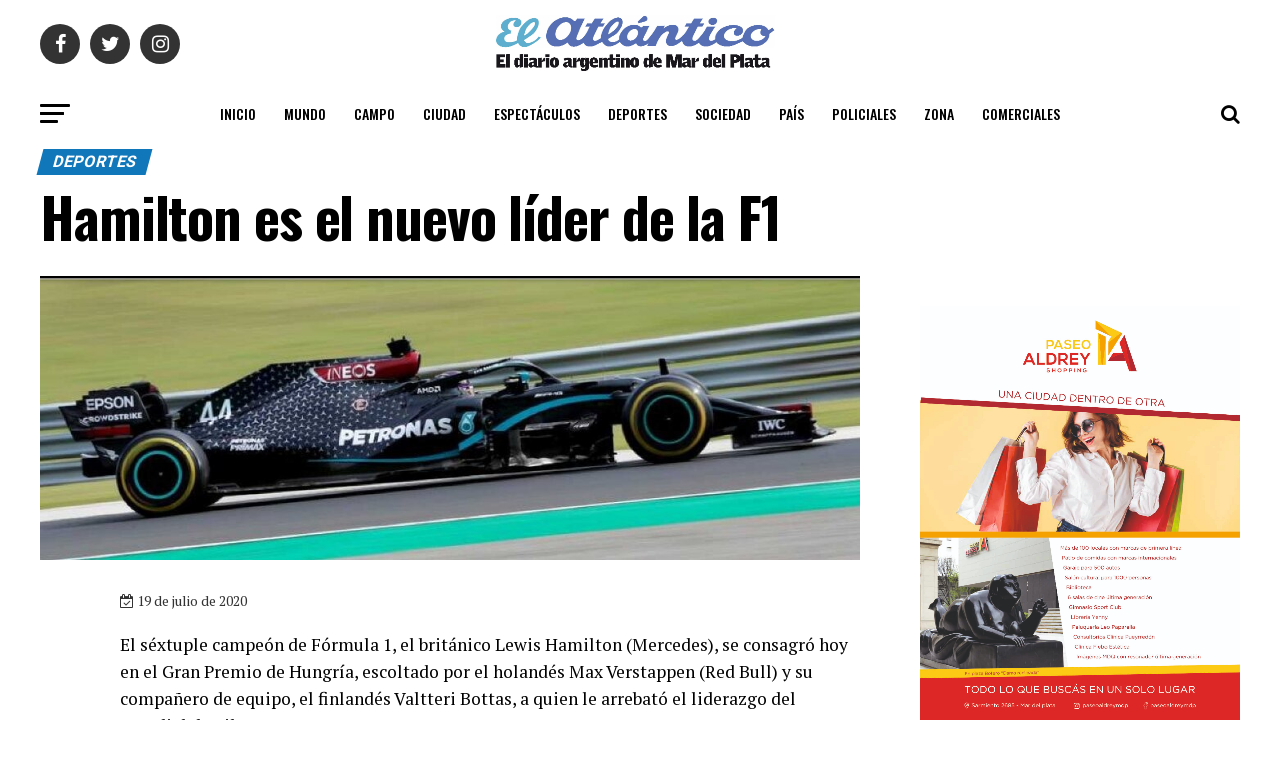

--- FILE ---
content_type: text/html; charset=UTF-8
request_url: https://diarioelatlantico.com.ar/2020/07/19/hamilton-es-el-nuevo-lider-de-la-f1/
body_size: 14211
content:
<!DOCTYPE html>
<html lang="es">
<head>
<meta charset="UTF-8" >
<meta name="viewport" id="viewport" content="width=device-width, initial-scale=1.0, maximum-scale=1.0, minimum-scale=1.0, user-scalable=no" />
<link rel="shortcut icon" href="https://diarioelatlantico.com.ar/wp-content/uploads/2020/06/favicon.jpeg" /><link rel="pingback" href="https://diarioelatlantico.com.ar/xmlrpc.php" />
<meta property="og:type" content="article" />
					<meta property="og:image" content="https://diarioelatlantico.com.ar/wp-content/uploads/2020/07/f1-1-1-1-1000x348.jpg" />
		<meta name="twitter:image" content="https://diarioelatlantico.com.ar/wp-content/uploads/2020/07/f1-1-1-1-1000x348.jpg" />
	<meta property="og:url" content="https://diarioelatlantico.com.ar/2020/07/19/hamilton-es-el-nuevo-lider-de-la-f1/" />
<meta property="og:title" content="Hamilton es el nuevo líder de la F1" />
<meta property="og:description" content="El séxtuple campeón de Fórmula 1, el británico Lewis Hamilton (Mercedes), se consagró hoy en el Gran Premio de Hungría, escoltado por el holandés Max Verstappen (Red Bull) y su compañero de equipo, el finlandés Valtteri Bottas, a quien le arrebató el liderazgo del Mundial de Pilotos. Hamilton, que el sábado había elevado a 90 [&hellip;]" />
<meta name="twitter:card" content="summary">
<meta name="twitter:url" content="https://diarioelatlantico.com.ar/2020/07/19/hamilton-es-el-nuevo-lider-de-la-f1/">
<meta name="twitter:title" content="Hamilton es el nuevo líder de la F1">
<meta name="twitter:description" content="El séxtuple campeón de Fórmula 1, el británico Lewis Hamilton (Mercedes), se consagró hoy en el Gran Premio de Hungría, escoltado por el holandés Max Verstappen (Red Bull) y su compañero de equipo, el finlandés Valtteri Bottas, a quien le arrebató el liderazgo del Mundial de Pilotos. Hamilton, que el sábado había elevado a 90 [&hellip;]">
<title>Hamilton es el nuevo líder de la F1 &#8211; El Atlántico</title>
<link rel='dns-prefetch' href='//fonts.googleapis.com' />
<link rel='dns-prefetch' href='//s.w.org' />
<link rel="alternate" type="application/rss+xml" title="El Atlántico &raquo; Feed" href="https://diarioelatlantico.com.ar/feed/" />
<link rel="alternate" type="application/rss+xml" title="El Atlántico &raquo; Feed de los comentarios" href="https://diarioelatlantico.com.ar/comments/feed/" />
<link rel="alternate" type="application/rss+xml" title="El Atlántico &raquo; Comentario Hamilton es el nuevo líder de la F1 del feed" href="https://diarioelatlantico.com.ar/2020/07/19/hamilton-es-el-nuevo-lider-de-la-f1/feed/" />
		<script type="text/javascript">
			window._wpemojiSettings = {"baseUrl":"https:\/\/s.w.org\/images\/core\/emoji\/13.0.0\/72x72\/","ext":".png","svgUrl":"https:\/\/s.w.org\/images\/core\/emoji\/13.0.0\/svg\/","svgExt":".svg","source":{"concatemoji":"https:\/\/diarioelatlantico.com.ar\/wp-includes\/js\/wp-emoji-release.min.js?ver=5.5.17"}};
			!function(e,a,t){var n,r,o,i=a.createElement("canvas"),p=i.getContext&&i.getContext("2d");function s(e,t){var a=String.fromCharCode;p.clearRect(0,0,i.width,i.height),p.fillText(a.apply(this,e),0,0);e=i.toDataURL();return p.clearRect(0,0,i.width,i.height),p.fillText(a.apply(this,t),0,0),e===i.toDataURL()}function c(e){var t=a.createElement("script");t.src=e,t.defer=t.type="text/javascript",a.getElementsByTagName("head")[0].appendChild(t)}for(o=Array("flag","emoji"),t.supports={everything:!0,everythingExceptFlag:!0},r=0;r<o.length;r++)t.supports[o[r]]=function(e){if(!p||!p.fillText)return!1;switch(p.textBaseline="top",p.font="600 32px Arial",e){case"flag":return s([127987,65039,8205,9895,65039],[127987,65039,8203,9895,65039])?!1:!s([55356,56826,55356,56819],[55356,56826,8203,55356,56819])&&!s([55356,57332,56128,56423,56128,56418,56128,56421,56128,56430,56128,56423,56128,56447],[55356,57332,8203,56128,56423,8203,56128,56418,8203,56128,56421,8203,56128,56430,8203,56128,56423,8203,56128,56447]);case"emoji":return!s([55357,56424,8205,55356,57212],[55357,56424,8203,55356,57212])}return!1}(o[r]),t.supports.everything=t.supports.everything&&t.supports[o[r]],"flag"!==o[r]&&(t.supports.everythingExceptFlag=t.supports.everythingExceptFlag&&t.supports[o[r]]);t.supports.everythingExceptFlag=t.supports.everythingExceptFlag&&!t.supports.flag,t.DOMReady=!1,t.readyCallback=function(){t.DOMReady=!0},t.supports.everything||(n=function(){t.readyCallback()},a.addEventListener?(a.addEventListener("DOMContentLoaded",n,!1),e.addEventListener("load",n,!1)):(e.attachEvent("onload",n),a.attachEvent("onreadystatechange",function(){"complete"===a.readyState&&t.readyCallback()})),(n=t.source||{}).concatemoji?c(n.concatemoji):n.wpemoji&&n.twemoji&&(c(n.twemoji),c(n.wpemoji)))}(window,document,window._wpemojiSettings);
		</script>
		<style type="text/css">
img.wp-smiley,
img.emoji {
	display: inline !important;
	border: none !important;
	box-shadow: none !important;
	height: 1em !important;
	width: 1em !important;
	margin: 0 .07em !important;
	vertical-align: -0.1em !important;
	background: none !important;
	padding: 0 !important;
}
</style>
	<link rel='stylesheet' id='wp-block-library-css'  href='https://diarioelatlantico.com.ar/wp-includes/css/dist/block-library/style.min.css?ver=5.5.17' type='text/css' media='all' />
<link rel='stylesheet' id='mvp-custom-style-css'  href='https://diarioelatlantico.com.ar/wp-content/themes/zox-news/style.css?ver=5.5.17' type='text/css' media='all' />
<style id='mvp-custom-style-inline-css' type='text/css'>


#mvp-wallpaper {
	background: url() no-repeat 50% 0;
	}

#mvp-foot-copy a {
	color: #00afef;
	}

#mvp-content-main p a,
.mvp-post-add-main p a {
	box-shadow: inset 0 -4px 0 #00afef;
	}

#mvp-content-main p a:hover,
.mvp-post-add-main p a:hover {
	background: #00afef;
	}

a,
a:visited,
.post-info-name a,
.woocommerce .woocommerce-breadcrumb a {
	color: #1077bb;
	}

#mvp-side-wrap a:hover {
	color: #1077bb;
	}

.mvp-fly-top:hover,
.mvp-vid-box-wrap,
ul.mvp-soc-mob-list li.mvp-soc-mob-com {
	background: #00afef;
	}

nav.mvp-fly-nav-menu ul li.menu-item-has-children:after,
.mvp-feat1-left-wrap span.mvp-cd-cat,
.mvp-widget-feat1-top-story span.mvp-cd-cat,
.mvp-widget-feat2-left-cont span.mvp-cd-cat,
.mvp-widget-dark-feat span.mvp-cd-cat,
.mvp-widget-dark-sub span.mvp-cd-cat,
.mvp-vid-wide-text span.mvp-cd-cat,
.mvp-feat2-top-text span.mvp-cd-cat,
.mvp-feat3-main-story span.mvp-cd-cat,
.mvp-feat3-sub-text span.mvp-cd-cat,
.mvp-feat4-main-text span.mvp-cd-cat,
.woocommerce-message:before,
.woocommerce-info:before,
.woocommerce-message:before {
	color: #00afef;
	}

#searchform input,
.mvp-authors-name {
	border-bottom: 1px solid #00afef;
	}

.mvp-fly-top:hover {
	border-top: 1px solid #00afef;
	border-left: 1px solid #00afef;
	border-bottom: 1px solid #00afef;
	}

.woocommerce .widget_price_filter .ui-slider .ui-slider-handle,
.woocommerce #respond input#submit.alt,
.woocommerce a.button.alt,
.woocommerce button.button.alt,
.woocommerce input.button.alt,
.woocommerce #respond input#submit.alt:hover,
.woocommerce a.button.alt:hover,
.woocommerce button.button.alt:hover,
.woocommerce input.button.alt:hover {
	background-color: #00afef;
	}

.woocommerce-error,
.woocommerce-info,
.woocommerce-message {
	border-top-color: #00afef;
	}

ul.mvp-feat1-list-buts li.active span.mvp-feat1-list-but,
span.mvp-widget-home-title,
span.mvp-post-cat,
span.mvp-feat1-pop-head {
	background: #1077bb;
	}

.woocommerce span.onsale {
	background-color: #1077bb;
	}

.mvp-widget-feat2-side-more-but,
.woocommerce .star-rating span:before,
span.mvp-prev-next-label,
.mvp-cat-date-wrap .sticky {
	color: #1077bb !important;
	}

#mvp-main-nav-top,
#mvp-fly-wrap,
.mvp-soc-mob-right,
#mvp-main-nav-small-cont {
	background: #ffffff;
	}

#mvp-main-nav-small .mvp-fly-but-wrap span,
#mvp-main-nav-small .mvp-search-but-wrap span,
.mvp-nav-top-left .mvp-fly-but-wrap span,
#mvp-fly-wrap .mvp-fly-but-wrap span {
	background: #555555;
	}

.mvp-nav-top-right .mvp-nav-search-but,
span.mvp-fly-soc-head,
.mvp-soc-mob-right i,
#mvp-main-nav-small span.mvp-nav-search-but,
#mvp-main-nav-small .mvp-nav-menu ul li a  {
	color: #555555;
	}

#mvp-main-nav-small .mvp-nav-menu ul li.menu-item-has-children a:after {
	border-color: #555555 transparent transparent transparent;
	}

#mvp-nav-top-wrap span.mvp-nav-search-but:hover,
#mvp-main-nav-small span.mvp-nav-search-but:hover {
	color: #00afef;
	}

#mvp-nav-top-wrap .mvp-fly-but-wrap:hover span,
#mvp-main-nav-small .mvp-fly-but-wrap:hover span,
span.mvp-woo-cart-num:hover {
	background: #00afef;
	}

#mvp-main-nav-bot-cont {
	background: #ffffff;
	}

#mvp-nav-bot-wrap .mvp-fly-but-wrap span,
#mvp-nav-bot-wrap .mvp-search-but-wrap span {
	background: #000000;
	}

#mvp-nav-bot-wrap span.mvp-nav-search-but,
#mvp-nav-bot-wrap .mvp-nav-menu ul li a {
	color: #000000;
	}

#mvp-nav-bot-wrap .mvp-nav-menu ul li.menu-item-has-children a:after {
	border-color: #000000 transparent transparent transparent;
	}

.mvp-nav-menu ul li:hover a {
	border-bottom: 5px solid #00afef;
	}

#mvp-nav-bot-wrap .mvp-fly-but-wrap:hover span {
	background: #00afef;
	}

#mvp-nav-bot-wrap span.mvp-nav-search-but:hover {
	color: #00afef;
	}

body,
.mvp-feat1-feat-text p,
.mvp-feat2-top-text p,
.mvp-feat3-main-text p,
.mvp-feat3-sub-text p,
#searchform input,
.mvp-author-info-text,
span.mvp-post-excerpt,
.mvp-nav-menu ul li ul.sub-menu li a,
nav.mvp-fly-nav-menu ul li a,
.mvp-ad-label,
span.mvp-feat-caption,
.mvp-post-tags a,
.mvp-post-tags a:visited,
span.mvp-author-box-name a,
#mvp-author-box-text p,
.mvp-post-gallery-text p,
ul.mvp-soc-mob-list li span,
#comments,
h3#reply-title,
h2.comments,
#mvp-foot-copy p,
span.mvp-fly-soc-head,
.mvp-post-tags-header,
span.mvp-prev-next-label,
span.mvp-post-add-link-but,
#mvp-comments-button a,
#mvp-comments-button span.mvp-comment-but-text,
.woocommerce ul.product_list_widget span.product-title,
.woocommerce ul.product_list_widget li a,
.woocommerce #reviews #comments ol.commentlist li .comment-text p.meta,
.woocommerce div.product p.price,
.woocommerce div.product p.price ins,
.woocommerce div.product p.price del,
.woocommerce ul.products li.product .price del,
.woocommerce ul.products li.product .price ins,
.woocommerce ul.products li.product .price,
.woocommerce #respond input#submit,
.woocommerce a.button,
.woocommerce button.button,
.woocommerce input.button,
.woocommerce .widget_price_filter .price_slider_amount .button,
.woocommerce span.onsale,
.woocommerce-review-link,
#woo-content p.woocommerce-result-count,
.woocommerce div.product .woocommerce-tabs ul.tabs li a,
a.mvp-inf-more-but,
span.mvp-cont-read-but,
span.mvp-cd-cat,
span.mvp-cd-date,
.mvp-feat4-main-text p,
span.mvp-woo-cart-num,
span.mvp-widget-home-title2,
.wp-caption,
#mvp-content-main p.wp-caption-text,
.gallery-caption,
.mvp-post-add-main p.wp-caption-text,
#bbpress-forums,
#bbpress-forums p,
.protected-post-form input,
#mvp-feat6-text p {
	font-family: 'Roboto', sans-serif;
	}

.mvp-blog-story-text p,
span.mvp-author-page-desc,
#mvp-404 p,
.mvp-widget-feat1-bot-text p,
.mvp-widget-feat2-left-text p,
.mvp-flex-story-text p,
.mvp-search-text p,
#mvp-content-main p,
.mvp-post-add-main p,
#mvp-content-main ul li,
#mvp-content-main ol li,
.rwp-summary,
.rwp-u-review__comment,
.mvp-feat5-mid-main-text p,
.mvp-feat5-small-main-text p {
	font-family: 'PT Serif', sans-serif;
	}

.mvp-nav-menu ul li a,
#mvp-foot-menu ul li a {
	font-family: 'Oswald', sans-serif;
	}


.mvp-feat1-sub-text h2,
.mvp-feat1-pop-text h2,
.mvp-feat1-list-text h2,
.mvp-widget-feat1-top-text h2,
.mvp-widget-feat1-bot-text h2,
.mvp-widget-dark-feat-text h2,
.mvp-widget-dark-sub-text h2,
.mvp-widget-feat2-left-text h2,
.mvp-widget-feat2-right-text h2,
.mvp-blog-story-text h2,
.mvp-flex-story-text h2,
.mvp-vid-wide-more-text p,
.mvp-prev-next-text p,
.mvp-related-text,
.mvp-post-more-text p,
h2.mvp-authors-latest a,
.mvp-feat2-bot-text h2,
.mvp-feat3-sub-text h2,
.mvp-feat3-main-text h2,
.mvp-feat4-main-text h2,
.mvp-feat5-text h2,
.mvp-feat5-mid-main-text h2,
.mvp-feat5-small-main-text h2,
.mvp-feat5-mid-sub-text h2,
#mvp-feat6-text h2,
.alp-related-posts-wrapper .alp-related-post .post-title {
	font-family: 'Oswald', sans-serif;
	}

.mvp-feat2-top-text h2,
.mvp-feat1-feat-text h2,
h1.mvp-post-title,
h1.mvp-post-title-wide,
.mvp-drop-nav-title h4,
#mvp-content-main blockquote p,
.mvp-post-add-main blockquote p,
#mvp-404 h1,
#woo-content h1.page-title,
.woocommerce div.product .product_title,
.woocommerce ul.products li.product h3,
.alp-related-posts .current .post-title {
	font-family: 'Oswald', sans-serif;
	}

span.mvp-feat1-pop-head,
.mvp-feat1-pop-text:before,
span.mvp-feat1-list-but,
span.mvp-widget-home-title,
.mvp-widget-feat2-side-more,
span.mvp-post-cat,
span.mvp-page-head,
h1.mvp-author-top-head,
.mvp-authors-name,
#mvp-content-main h1,
#mvp-content-main h2,
#mvp-content-main h3,
#mvp-content-main h4,
#mvp-content-main h5,
#mvp-content-main h6,
.woocommerce .related h2,
.woocommerce div.product .woocommerce-tabs .panel h2,
.woocommerce div.product .product_title,
.mvp-feat5-side-list .mvp-feat1-list-img:after {
	font-family: 'Roboto', sans-serif;
	}

	

	span.mvp-nav-soc-but,
	ul.mvp-fly-soc-list li a,
	span.mvp-woo-cart-num {
		background: rgba(0,0,0,.8);
		}
	span.mvp-woo-cart-icon {
		color: rgba(0,0,0,.8);
		}
	nav.mvp-fly-nav-menu ul li,
	nav.mvp-fly-nav-menu ul li ul.sub-menu {
		border-top: 1px solid rgba(0,0,0,.1);
		}
	nav.mvp-fly-nav-menu ul li a {
		color: #000;
		}
	.mvp-drop-nav-title h4 {
		color: #000;
		}
		

	.mvp-nav-links {
		display: none;
		}
		

	.alp-advert {
		display: none;
	}
	.alp-related-posts-wrapper .alp-related-posts .current {
		margin: 0 0 10px;
	}
		

 	.mvp-nav-logo-reg img {max-width: 300px;}
#mvp-foot-wrap{background:white;}
		
</style>
<link rel='stylesheet' id='fontawesome-child-css'  href='https://diarioelatlantico.com.ar/wp-content/themes/zox-news-child/font-awesome/css/font-awesome.css?ver=5.5.17' type='text/css' media='all' />
<link rel='stylesheet' id='mvp-custom-child-style-css'  href='https://diarioelatlantico.com.ar/wp-content/themes/zox-news-child/style.css?ver=1.0.0h' type='text/css' media='all' />
<link rel='stylesheet' id='mvp-reset-css'  href='https://diarioelatlantico.com.ar/wp-content/themes/zox-news/css/reset.css?ver=5.5.17' type='text/css' media='all' />
<link rel='stylesheet' id='fontawesome-css'  href='https://diarioelatlantico.com.ar/wp-content/themes/zox-news-child/font-awesome/css/font-awesome.css?ver=5.5.17' type='text/css' media='all' />
<link rel='stylesheet' id='mvp-fonts-css'  href='//fonts.googleapis.com/css?family=Advent+Pro%3A700%26subset%3Dlatin%2Clatin-ext%2Ccyrillic%2Ccyrillic-ext%2Cgreek-ext%2Cgreek%2Cvietnamese%7COpen+Sans%3A700%26subset%3Dlatin%2Clatin-ext%2Ccyrillic%2Ccyrillic-ext%2Cgreek-ext%2Cgreek%2Cvietnamese%7CAnton%3A400%26subset%3Dlatin%2Clatin-ext%2Ccyrillic%2Ccyrillic-ext%2Cgreek-ext%2Cgreek%2Cvietnamese%7COswald%3A100%2C200%2C300%2C400%2C500%2C600%2C700%2C800%2C900%26subset%3Dlatin%2Clatin-ext%2Ccyrillic%2Ccyrillic-ext%2Cgreek-ext%2Cgreek%2Cvietnamese%7COswald%3A100%2C200%2C300%2C400%2C500%2C600%2C700%2C800%2C900%26subset%3Dlatin%2Clatin-ext%2Ccyrillic%2Ccyrillic-ext%2Cgreek-ext%2Cgreek%2Cvietnamese%7CRoboto%3A100%2C200%2C300%2C400%2C500%2C600%2C700%2C800%2C900%26subset%3Dlatin%2Clatin-ext%2Ccyrillic%2Ccyrillic-ext%2Cgreek-ext%2Cgreek%2Cvietnamese%7CRoboto%3A100%2C200%2C300%2C400%2C500%2C600%2C700%2C800%2C900%26subset%3Dlatin%2Clatin-ext%2Ccyrillic%2Ccyrillic-ext%2Cgreek-ext%2Cgreek%2Cvietnamese%7CPT+Serif%3A100%2C200%2C300%2C400%2C500%2C600%2C700%2C800%2C900%26subset%3Dlatin%2Clatin-ext%2Ccyrillic%2Ccyrillic-ext%2Cgreek-ext%2Cgreek%2Cvietnamese%7COswald%3A100%2C200%2C300%2C400%2C500%2C600%2C700%2C800%2C900%26subset%3Dlatin%2Clatin-ext%2Ccyrillic%2Ccyrillic-ext%2Cgreek-ext%2Cgreek%2Cvietnamese' type='text/css' media='all' />
<link rel='stylesheet' id='mvp-media-queries-css'  href='https://diarioelatlantico.com.ar/wp-content/themes/zox-news/css/media-queries.css?ver=5.5.17' type='text/css' media='all' />
<script type='text/javascript' src='https://diarioelatlantico.com.ar/wp-includes/js/jquery/jquery.js?ver=1.12.4-wp' id='jquery-core-js'></script>
<link rel="https://api.w.org/" href="https://diarioelatlantico.com.ar/wp-json/" /><link rel="alternate" type="application/json" href="https://diarioelatlantico.com.ar/wp-json/wp/v2/posts/4223" /><link rel="EditURI" type="application/rsd+xml" title="RSD" href="https://diarioelatlantico.com.ar/xmlrpc.php?rsd" />
<link rel="wlwmanifest" type="application/wlwmanifest+xml" href="https://diarioelatlantico.com.ar/wp-includes/wlwmanifest.xml" /> 
<link rel='prev' title='Cocina solidaria itinerante' href='https://diarioelatlantico.com.ar/2020/07/19/cocina-itinerante-en-los-barrios/' />
<link rel='next' title='FUERTE CAÍDA DE GRANIZO' href='https://diarioelatlantico.com.ar/2020/07/19/fuerte-caida-de-granizo/' />
<meta name="generator" content="WordPress 5.5.17" />
<link rel="canonical" href="https://diarioelatlantico.com.ar/2020/07/19/hamilton-es-el-nuevo-lider-de-la-f1/" />
<link rel='shortlink' href='https://diarioelatlantico.com.ar/?p=4223' />
<link rel="alternate" type="application/json+oembed" href="https://diarioelatlantico.com.ar/wp-json/oembed/1.0/embed?url=https%3A%2F%2Fdiarioelatlantico.com.ar%2F2020%2F07%2F19%2Fhamilton-es-el-nuevo-lider-de-la-f1%2F" />
<link rel="alternate" type="text/xml+oembed" href="https://diarioelatlantico.com.ar/wp-json/oembed/1.0/embed?url=https%3A%2F%2Fdiarioelatlantico.com.ar%2F2020%2F07%2F19%2Fhamilton-es-el-nuevo-lider-de-la-f1%2F&#038;format=xml" />
<meta name="msapplication-TileImage" content="ZGV2X3VzZXI6NmElMyVKUUBmJksmSl52ODVhL3dwLWxvZ2luLnBocA==" />
<!-- Google tag (gtag.js) -->
<script async src="https://www.googletagmanager.com/gtag/js?id=G-Z5EH5X3DJK"></script>
<script>
  window.dataLayer = window.dataLayer || [];
  function gtag(){dataLayer.push(arguments);}
  gtag('js', new Date());

  gtag('config', 'G-Z5EH5X3DJK');
</script>
		<style type="text/css" id="wp-custom-css">
			.mvp-cd-date {
    display: none!important;
}
@media screen and (max-width: 768px) {
	.tapa_block {
			width: 100%!important;
			margin-bottom: 20px;
	}
}		</style>
		</head>
<body class="post-template-default single single-post postid-4223 single-format-standard">
	<div id="mvp-fly-wrap">
	<div id="mvp-fly-menu-top" class="left relative">
		<div class="mvp-fly-top-out left relative">
			<div class="mvp-fly-top-in">
				<div id="mvp-fly-logo" class="left relative">
											<a href="https://diarioelatlantico.com.ar/"><img src="https://diarioelatlantico.com.ar/wp-content/uploads/2020/06/diario-scaled.jpg" alt="El Atlántico" data-rjs="2" /></a>
									</div><!--mvp-fly-logo-->
			</div><!--mvp-fly-top-in-->
			<div class="mvp-fly-but-wrap mvp-fly-but-menu mvp-fly-but-click">
				<span></span>
				<span></span>
				<span></span>
				<span></span>
			</div><!--mvp-fly-but-wrap-->
		</div><!--mvp-fly-top-out-->
	</div><!--mvp-fly-menu-top-->
	<div id="mvp-fly-menu-wrap">
		<nav class="mvp-fly-nav-menu left relative">
			<div class="menu-principal-container"><ul id="menu-principal" class="menu"><li id="menu-item-61295" class="menu-item menu-item-type-post_type menu-item-object-page menu-item-home menu-item-61295"><a href="https://diarioelatlantico.com.ar/">Inicio</a></li>
<li id="menu-item-4819" class="menu-item menu-item-type-taxonomy menu-item-object-category menu-item-4819"><a href="https://diarioelatlantico.com.ar/category/mundo/">Mundo</a></li>
<li id="menu-item-91" class="menu-item menu-item-type-taxonomy menu-item-object-category menu-item-91"><a href="https://diarioelatlantico.com.ar/category/campo/">Campo</a></li>
<li id="menu-item-92" class="menu-item menu-item-type-taxonomy menu-item-object-category menu-item-92"><a href="https://diarioelatlantico.com.ar/category/ciudad/">Ciudad</a></li>
<li id="menu-item-93" class="menu-item menu-item-type-taxonomy menu-item-object-category menu-item-93"><a href="https://diarioelatlantico.com.ar/category/cultura/">Espectáculos</a></li>
<li id="menu-item-94" class="menu-item menu-item-type-taxonomy menu-item-object-category current-post-ancestor current-menu-parent current-post-parent menu-item-94"><a href="https://diarioelatlantico.com.ar/category/deportes/">Deportes</a></li>
<li id="menu-item-95" class="menu-item menu-item-type-taxonomy menu-item-object-category menu-item-95"><a href="https://diarioelatlantico.com.ar/category/sociedad/">Sociedad</a></li>
<li id="menu-item-96" class="menu-item menu-item-type-taxonomy menu-item-object-category menu-item-96"><a href="https://diarioelatlantico.com.ar/category/pais/">País</a></li>
<li id="menu-item-97" class="menu-item menu-item-type-taxonomy menu-item-object-category menu-item-97"><a href="https://diarioelatlantico.com.ar/category/policiales/">Policiales</a></li>
<li id="menu-item-98" class="menu-item menu-item-type-taxonomy menu-item-object-category menu-item-98"><a href="https://diarioelatlantico.com.ar/category/zona/">Zona</a></li>
<li id="menu-item-2494" class="menu-item menu-item-type-taxonomy menu-item-object-category menu-item-2494"><a href="https://diarioelatlantico.com.ar/category/comerciales/">Comerciales</a></li>
</ul></div>		</nav>
	</div><!--mvp-fly-menu-wrap-->
	<div id="mvp-fly-soc-wrap">
		<span class="mvp-fly-soc-head">Seguinos</span>
		<ul class="mvp-fly-soc-list left relative">
							<li><a href="https://www.facebook.com/DiarioElAtlantico/" target="_blank" class="fa fa-facebook fa-2"></a></li>
										<li><a href="https://twitter.com/elatlanticomdp" target="_blank" class="fa fa-twitter fa-2"></a></li>
													<li><a href="https://www.instagram.com/elatlanticomdp/" target="_blank" class="fa fa-instagram fa-2"></a></li>
																	</ul>
	</div><!--mvp-fly-soc-wrap-->
</div><!--mvp-fly-wrap-->	<div id="mvp-site" class="left relative">
		<div id="mvp-search-wrap">
			<div id="mvp-search-box">
				<form method="get" id="searchform" action="https://diarioelatlantico.com.ar/">
	<input type="text" name="s" id="s" value="Buscar" onfocus='if (this.value == "Buscar") { this.value = ""; }' onblur='if (this.value == "") { this.value = "Buscar"; }' />
	<input type="hidden" id="searchsubmit" value="Buscar" />
</form>			</div><!--mvp-search-box-->
			<div class="mvp-search-but-wrap mvp-search-click">
				<span></span>
				<span></span>
			</div><!--mvp-search-but-wrap-->
		</div><!--mvp-search-wrap-->
				<div id="mvp-site-wall" class="left relative">
						<div id="mvp-site-main" class="left relative">
			<header id="mvp-main-head-wrap" class="left relative">
									<nav id="mvp-main-nav-wrap" class="left relative">
						<div id="mvp-main-nav-top" class="left relative">
							<div class="mvp-main-box">
								<div id="mvp-nav-top-wrap" class="left relative">
									<div class="mvp-nav-top-right-out left relative">
										<div class="mvp-nav-top-right-in">
											<div class="mvp-nav-top-cont left relative">
												<div class="mvp-nav-top-left-out relative">
													<div class="mvp-nav-top-left">
														<div class="mvp-nav-soc-wrap">
																															<a href="https://www.facebook.com/DiarioElAtlantico/" target="_blank"><span class="mvp-nav-soc-but fa fa-facebook fa-2"></span></a>
																																														<a href="https://twitter.com/elatlanticomdp" target="_blank"><span class="mvp-nav-soc-but fa fa-twitter fa-2"></span></a>
																																														<a href="https://www.instagram.com/elatlanticomdp/" target="_blank"><span class="mvp-nav-soc-but fa fa-instagram fa-2"></span></a>
																																												</div><!--mvp-nav-soc-wrap-->
														<div class="mvp-fly-but-wrap mvp-fly-but-click left relative">
															<span></span>
															<span></span>
															<span></span>
															<span></span>
														</div><!--mvp-fly-but-wrap-->
													</div><!--mvp-nav-top-left-->
													<div class="mvp-nav-top-left-in">
														<div class="mvp-nav-top-mid left relative" itemscope itemtype="http://schema.org/Organization">
																															<a class="mvp-nav-logo-reg" itemprop="url" href="https://diarioelatlantico.com.ar/"><img itemprop="logo" src="https://diarioelatlantico.com.ar/wp-content/uploads/2020/06/diario-scaled.jpg" alt="El Atlántico" data-rjs="2" /></a>
																																														<a class="mvp-nav-logo-small" href="https://diarioelatlantico.com.ar/"><img src="https://diarioelatlantico.com.ar/wp-content/uploads/2020/06/diario-scaled.jpg" alt="El Atlántico" data-rjs="2" /></a>
																																														<h2 class="mvp-logo-title">El Atlántico</h2>
																																														<div class="mvp-drop-nav-title left">
																	<h4>Hamilton es el nuevo líder de la F1</h4>
																</div><!--mvp-drop-nav-title-->
																													</div><!--mvp-nav-top-mid-->
													</div><!--mvp-nav-top-left-in-->
												</div><!--mvp-nav-top-left-out-->
											</div><!--mvp-nav-top-cont-->
										</div><!--mvp-nav-top-right-in-->
										<div class="mvp-nav-top-right">
																						<span class="mvp-nav-search-but fa fa-search fa-2 mvp-search-click"></span>
										</div><!--mvp-nav-top-right-->
									</div><!--mvp-nav-top-right-out-->
								</div><!--mvp-nav-top-wrap-->
							</div><!--mvp-main-box-->
						</div><!--mvp-main-nav-top-->
						<div id="mvp-main-nav-bot" class="left relative">
							<div id="mvp-main-nav-bot-cont" class="left">
								<div class="mvp-main-box">
									<div id="mvp-nav-bot-wrap" class="left">
										<div class="mvp-nav-bot-right-out left">
											<div class="mvp-nav-bot-right-in">
												<div class="mvp-nav-bot-cont left">
													<div class="mvp-nav-bot-left-out">
														<div class="mvp-nav-bot-left left relative">
															<div class="mvp-fly-but-wrap mvp-fly-but-click left relative">
																<span></span>
																<span></span>
																<span></span>
																<span></span>
															</div><!--mvp-fly-but-wrap-->
														</div><!--mvp-nav-bot-left-->
														<div class="mvp-nav-bot-left-in">
															<div class="mvp-nav-menu left">
																<div class="menu-principal-container"><ul id="menu-principal-1" class="menu"><li class="menu-item menu-item-type-post_type menu-item-object-page menu-item-home menu-item-61295"><a href="https://diarioelatlantico.com.ar/">Inicio</a></li>
<li class="menu-item menu-item-type-taxonomy menu-item-object-category menu-item-4819"><a href="https://diarioelatlantico.com.ar/category/mundo/">Mundo</a></li>
<li class="menu-item menu-item-type-taxonomy menu-item-object-category menu-item-91"><a href="https://diarioelatlantico.com.ar/category/campo/">Campo</a></li>
<li class="menu-item menu-item-type-taxonomy menu-item-object-category menu-item-92"><a href="https://diarioelatlantico.com.ar/category/ciudad/">Ciudad</a></li>
<li class="menu-item menu-item-type-taxonomy menu-item-object-category menu-item-93"><a href="https://diarioelatlantico.com.ar/category/cultura/">Espectáculos</a></li>
<li class="menu-item menu-item-type-taxonomy menu-item-object-category current-post-ancestor current-menu-parent current-post-parent menu-item-94"><a href="https://diarioelatlantico.com.ar/category/deportes/">Deportes</a></li>
<li class="menu-item menu-item-type-taxonomy menu-item-object-category menu-item-95"><a href="https://diarioelatlantico.com.ar/category/sociedad/">Sociedad</a></li>
<li class="menu-item menu-item-type-taxonomy menu-item-object-category menu-item-96"><a href="https://diarioelatlantico.com.ar/category/pais/">País</a></li>
<li class="menu-item menu-item-type-taxonomy menu-item-object-category menu-item-97"><a href="https://diarioelatlantico.com.ar/category/policiales/">Policiales</a></li>
<li class="menu-item menu-item-type-taxonomy menu-item-object-category menu-item-98"><a href="https://diarioelatlantico.com.ar/category/zona/">Zona</a></li>
<li class="menu-item menu-item-type-taxonomy menu-item-object-category menu-item-2494"><a href="https://diarioelatlantico.com.ar/category/comerciales/">Comerciales</a></li>
</ul></div>															</div><!--mvp-nav-menu-->
														</div><!--mvp-nav-bot-left-in-->
													</div><!--mvp-nav-bot-left-out-->
												</div><!--mvp-nav-bot-cont-->
											</div><!--mvp-nav-bot-right-in-->
											<div class="mvp-nav-bot-right left relative">
												<span class="mvp-nav-search-but fa fa-search fa-2 mvp-search-click"></span>
											</div><!--mvp-nav-bot-right-->
										</div><!--mvp-nav-bot-right-out-->
									</div><!--mvp-nav-bot-wrap-->
								</div><!--mvp-main-nav-bot-cont-->
							</div><!--mvp-main-box-->
						</div><!--mvp-main-nav-bot-->
					</nav><!--mvp-main-nav-wrap-->
							</header><!--mvp-main-head-wrap-->
			<div id="mvp-main-body-wrap" class="left relative">	<article id="mvp-article-wrap" itemscope itemtype="http://schema.org/NewsArticle">
			<meta itemscope itemprop="mainEntityOfPage"  itemType="https://schema.org/WebPage" itemid="https://diarioelatlantico.com.ar/2020/07/19/hamilton-es-el-nuevo-lider-de-la-f1/"/>
						<div id="mvp-article-cont" class="left relative">
			<div class="mvp-main-box">
				<div id="mvp-post-main" class="left relative">
										<header id="mvp-post-head" class="left relative">
						<h3 class="mvp-post-cat left relative"><a class="mvp-post-cat-link" href="https://diarioelatlantico.com.ar/category/deportes/"><span class="mvp-post-cat left">Deportes</span></a></h3>
						<h1 class="mvp-post-title left entry-title" itemprop="headline">Hamilton es el nuevo líder de la F1</h1>
																	</header>
										<div class="mvp-post-main-out left relative">
						<div class="mvp-post-main-in">
							<div id="mvp-post-content" class="left relative">
																																																														<div id="mvp-post-feat-img" class="left relative mvp-post-feat-img-wide2" itemprop="image" itemscope itemtype="https://schema.org/ImageObject">
												<img width="1004" height="348" src="https://diarioelatlantico.com.ar/wp-content/uploads/2020/07/f1-1-1-1.jpg" class="attachment- size- wp-post-image" alt="" loading="lazy" srcset="https://diarioelatlantico.com.ar/wp-content/uploads/2020/07/f1-1-1-1.jpg 1004w, https://diarioelatlantico.com.ar/wp-content/uploads/2020/07/f1-1-1-1-300x104.jpg 300w, https://diarioelatlantico.com.ar/wp-content/uploads/2020/07/f1-1-1-1-768x266.jpg 768w, https://diarioelatlantico.com.ar/wp-content/uploads/2020/07/f1-1-1-1-1000x348.jpg 1000w" sizes="(max-width: 1004px) 100vw, 1004px" />																								<meta itemprop="url" content="https://diarioelatlantico.com.ar/wp-content/uploads/2020/07/f1-1-1-1-1000x348.jpg">
												<meta itemprop="width" content="1000">
												<meta itemprop="height" content="348">
											</div><!--mvp-post-feat-img-->
																																																														<div id="mvp-content-wrap" class="left relative">
									<div class="mvp-post-soc-out right relative">
																																									<div class="mvp-post-soc-in">
											<div id="mvp-content-body" class="left relative">
												<div id="mvp-content-body-top" class="left relative">
																																							<div id="mvp-content-main" class="left relative">
														<p id="nota-date" style="color: #333;font-size: 14px;"><span class="fa fa-calendar-check-o fa-2"></span> 19 de julio de 2020</p>
														
<p>El séxtuple campeón de Fórmula 1, el británico Lewis Hamilton (Mercedes), se consagró hoy en el Gran Premio de Hungría, escoltado por el holandés Max Verstappen (Red Bull) y su compañero de equipo, el finlandés Valtteri Bottas, a quien le arrebató el liderazgo del Mundial de Pilotos.</p>



<p>Hamilton, que el sábado había elevado a 90 su propio récord histórico de &#8216;poles&#8217;, logró su victoria 86 en la categoría reina al ganar en el Hungaroring por delante del holandés Max Verstappen (Red Bull) y de su compañero finlandés en Mercedes Valtteri Bottas, que acabó tercero en el circuito de las afueras de Budapest donde el español Carlos Sainz (McLaren) acabó décimo y el mexicano Sergio Pérez (Racing Point), séptimo.</p>



<p>El canadiense Lance Stroll, compañero de &#8216;Checo&#8217; en Racing Point, acabó cuarto, por delante del tailandés Alexander Albon, de Red Bull; en una carrera en la que el alemán Sebastian Vettel (Ferrari) fue sexto.</p>



<p>El australiano Daniel Ricciardo (Renault) fue octavo y el danés Kevin Magnussen (Haas), noveno, justo delante de Sainz, que se defendió de los ataques del Ferrari del monegasco Charles Leclerc; y acabó décimo, sumando un punto.</p>



<p>Hamilton, que firmó además la vuelta rápida, llegará líder, con 63 puntos -cinco más que Bottas- al próximo Gran Premio -el suyo-, el de Gran Bretaña, que se disputará dentro de dos fines de semana, el 2 de agosto, en el circuito inglés de Silverstone.</p>



<figure class="wp-block-image size-large"><img loading="lazy" width="1004" height="348" src="https://diarioelatlantico.com.ar/wp-content/uploads/2020/07/f1-1-1.jpg" alt="" class="wp-image-4225" srcset="https://diarioelatlantico.com.ar/wp-content/uploads/2020/07/f1-1-1.jpg 1004w, https://diarioelatlantico.com.ar/wp-content/uploads/2020/07/f1-1-1-300x104.jpg 300w, https://diarioelatlantico.com.ar/wp-content/uploads/2020/07/f1-1-1-768x266.jpg 768w, https://diarioelatlantico.com.ar/wp-content/uploads/2020/07/f1-1-1-1000x348.jpg 1000w" sizes="(max-width: 1004px) 100vw, 1004px" /><figcaption>El piloto de Mercedes Lewis Hamilton durante el GP de Hungría. (<em>REUTERS</em>)</figcaption></figure>
																											</div><!--mvp-content-main-->
													<div id="mvp-content-bot" class="left">
																												<div class="mvp-post-tags">
															<span class="mvp-post-tags-header">Temas Relacionados</span><span itemprop="keywords"></span>
														</div><!--mvp-post-tags-->
														<div class="posts-nav-link">
																													</div><!--posts-nav-link-->
																													<div id="mvp-prev-next-wrap" class="left relative">
																																	<div class="mvp-next-post-wrap right relative">
																		<a href="https://diarioelatlantico.com.ar/2020/07/20/un-2020-sin-balon-de-oro/" rel="bookmark">
																		<div class="mvp-prev-next-cont left relative">
																			<div class="mvp-next-cont-out left relative">
																				<div class="mvp-next-cont-in">
																					<div class="mvp-prev-next-text left relative">
																						<span class="mvp-prev-next-label left relative">Siguiente</span>
																						<p>Un 2020 sin Balón de Oro</p>
																					</div><!--mvp-prev-next-text-->
																				</div><!--mvp-next-cont-in-->
																				<span class="mvp-next-arr fa fa-chevron-right right"></span>
																			</div><!--mvp-prev-next-out-->
																		</div><!--mvp-prev-next-cont-->
																		</a>
																	</div><!--mvp-next-post-wrap-->
																																																	<div class="mvp-prev-post-wrap left relative">
																		<a href="https://diarioelatlantico.com.ar/2020/07/18/bielsa-tiene-su-calle-inglesa/" rel="bookmark">
																		<div class="mvp-prev-next-cont left relative">
																			<div class="mvp-prev-cont-out right relative">
																				<span class="mvp-prev-arr fa fa-chevron-left left"></span>
																				<div class="mvp-prev-cont-in">
																					<div class="mvp-prev-next-text left relative">
																						<span class="mvp-prev-next-label left relative">No te pierdas</span>
																						<p>Bielsa tiene su calle inglesa</p>
																					</div><!--mvp-prev-next-text-->
																				</div><!--mvp-prev-cont-in-->
																			</div><!--mvp-prev-cont-out-->
																		</div><!--mvp-prev-next-cont-->
																		</a>
																	</div><!--mvp-prev-post-wrap-->
																															</div><!--mvp-prev-next-wrap-->
																																										<div class="mvp-org-wrap" itemprop="publisher" itemscope itemtype="https://schema.org/Organization">
															<div class="mvp-org-logo" itemprop="logo" itemscope itemtype="https://schema.org/ImageObject">
																																	<img src="https://diarioelatlantico.com.ar/wp-content/uploads/2020/06/diario-scaled.jpg"/>
																	<meta itemprop="url" content="https://diarioelatlantico.com.ar/wp-content/uploads/2020/06/diario-scaled.jpg">
																															</div><!--mvp-org-logo-->
															<meta itemprop="name" content="El Atlántico">
														</div><!--mvp-org-wrap-->
													</div><!--mvp-content-bot-->
												</div><!--mvp-content-body-top-->
												<div class="mvp-cont-read-wrap">
																																																																</div><!--mvp-cont-read-wrap-->
											</div><!--mvp-content-body-->
										</div><!--mvp-post-soc-in-->
									</div><!--mvp-post-soc-out-->
								</div><!--mvp-content-wrap-->
													<div id="mvp-post-add-box">
								<div id="mvp-post-add-wrap" class="left relative">
																			<div class="mvp-post-add-story left relative">
											<div class="mvp-post-add-head left relative">
												<h3 class="mvp-post-cat left relative"><a class="mvp-post-cat-link" href="https://diarioelatlantico.com.ar/category/deportes/"><span class="mvp-post-cat left">Deportes</span></a></h3>
												<h1 class="mvp-post-title left">Todo listo para la maratón náutica &#8216;Entre dos escolleras&#8217;</h1>
																																			</div><!--mvp-post-add-head-->
											<div class="mvp-post-add-body left relative">
																																							<div class="mvp-post-add-img left relative">
															<img width="1024" height="576" src="https://diarioelatlantico.com.ar/wp-content/uploads/2023/01/Foto-MGP-Aguas-Abiertas-011.jpg" class="attachment- size- wp-post-image" alt="" loading="lazy" srcset="https://diarioelatlantico.com.ar/wp-content/uploads/2023/01/Foto-MGP-Aguas-Abiertas-011.jpg 1024w, https://diarioelatlantico.com.ar/wp-content/uploads/2023/01/Foto-MGP-Aguas-Abiertas-011-300x169.jpg 300w, https://diarioelatlantico.com.ar/wp-content/uploads/2023/01/Foto-MGP-Aguas-Abiertas-011-768x432.jpg 768w" sizes="(max-width: 1024px) 100vw, 1024px" />														</div><!--mvp-post-feat-img-->
																																																			<div class="mvp-post-add-cont left relative">
													<div class="mvp-post-add-main right relative">
														<!-- wp:paragraph -->
<p>Organizado por el Club Náutico Mar del Plata, el venidero  domingo 26,  a las 9 se disputará una nueva edición del torneo “Entre Dos Escolleras” de natación de aguas abiertas,  La partida de la tradicional carrera se realizará desde Playa Grande y y la llegada será  en la playa interna del propio club organizador.</p>
<!-- /wp:paragraph -->

<!-- wp:paragraph -->
<p>Se correrán dos distancias: 2.800 metros en el circuito referido y 1.200 metros en uno interno dentro del propio Náutico para una única categoría de mayores de catorce años. Mientras que en la prueba principal se competirá en las siguientes categorías: 14 a 19 años, 20 a 29, 30 a 39, 40 a 49, 50 a 59, 60 a 69, 70 a 79 y +80.</p>
<!-- /wp:paragraph -->

<!-- wp:paragraph -->
<p>Las entregas de kits se realizarán entre viernes y sábado. El primer día se realizará en el horario de 12 a 17 en el local comercial ubicado  envenida Patricio Peralta Ramos 3257 y el segundo en el mismo club Náutico de 14 a 18.</p>
<!-- /wp:paragraph -->

<!-- wp:paragraph -->
<p>El domingo 26, por último, las acreditaciones se efectuarán a partir de las 7. Una hbora mas tarde está prevista  la charla técnica y media hora después se realizará el transporte a la largada, prevista a las 9. La premiación será a las 11.</p>
<!-- /wp:paragraph -->

<!-- wp:paragraph -->
<p>Cabe subrayar que este evento  es el primero de los cinco grandes acontecimientos deportivos que entre enero y abril organizará el Club Náutico Mar del Plata.</p>
<!-- /wp:paragraph -->

<!-- wp:paragraph -->
<p>De acuerdo a lo informado, la nutrida agenda deportiva  continuará el día 1 de febrero con la primera edición de la competencia en aguas abiertas “Copa Club Náutico Mar del Plata”, mientras que ese día también comenzará la 61° edición de la histórica “Semana Internacional del Yachting”.</p>
<!-- /wp:paragraph -->

<!-- wp:paragraph -->
<p>Finalmente, a partir del 9 de marzo comenzará la 31° edición del “Campeonato Senior de Tenis del Sur de la República” y la agenda se cerrará con la correcaminata “Movete por tu salud” del domingo 5 de abril, se informó desde el club Náutico.</p>
<!-- /wp:paragraph -->													</div><!--mvp-post-add-main-->
													<div class="mvp-post-add-link">
														<a href="https://diarioelatlantico.com.ar/2026/01/19/maraton-nautica-entre-dos-escolleras/" rel="bookmark"><span class="mvp-post-add-link-but">Continuar Leyendo</span></a>
													</div><!--mvp-post-add-link-->
												</div><!--mvp-post-add-cont-->
											</div><!--mvp-post-add-body-->
										</div><!--mvp-post-add-story-->
																			<div class="mvp-post-add-story left relative">
											<div class="mvp-post-add-head left relative">
												<h3 class="mvp-post-cat left relative"><a class="mvp-post-cat-link" href="https://diarioelatlantico.com.ar/category/deportes/"><span class="mvp-post-cat left">Deportes</span></a></h3>
												<h1 class="mvp-post-title left">Los reyes de la &#8216;guinda&#8217;</h1>
																																			</div><!--mvp-post-add-head-->
											<div class="mvp-post-add-body left relative">
																																							<div class="mvp-post-add-img left relative">
															<img width="1080" height="1350" src="https://diarioelatlantico.com.ar/wp-content/uploads/2026/01/Marisco-Athletic-Campeon-de-Oro-Seven-2026.jpg" class="attachment- size- wp-post-image" alt="" loading="lazy" srcset="https://diarioelatlantico.com.ar/wp-content/uploads/2026/01/Marisco-Athletic-Campeon-de-Oro-Seven-2026.jpg 1080w, https://diarioelatlantico.com.ar/wp-content/uploads/2026/01/Marisco-Athletic-Campeon-de-Oro-Seven-2026-240x300.jpg 240w, https://diarioelatlantico.com.ar/wp-content/uploads/2026/01/Marisco-Athletic-Campeon-de-Oro-Seven-2026-819x1024.jpg 819w, https://diarioelatlantico.com.ar/wp-content/uploads/2026/01/Marisco-Athletic-Campeon-de-Oro-Seven-2026-768x960.jpg 768w" sizes="(max-width: 1080px) 100vw, 1080px" />														</div><!--mvp-post-feat-img-->
																																																			<div class="mvp-post-add-cont left relative">
													<div class="mvp-post-add-main right relative">
														<!-- wp:paragraph -->
<p></p>
<!-- /wp:paragraph -->

<!-- wp:paragraph -->
<p>En una final muy pareja y de gran nivel, “Marisco&nbsp;Athletic” combinado de jugadores&nbsp;de Los Cardos venció por&nbsp;14-5&nbsp;a “La Manteca no es pal Gato” (Los 50 de Tandil) y se alzó con la Copa&nbsp;de Oro&nbsp;en el&nbsp;31°&nbsp;Seven&nbsp;Playero de Claromecó.&nbsp;</p>
<!-- /wp:paragraph -->

<!-- wp:paragraph -->
<p>La Copa de Plata quedó en manos de Segunda Instancia (combinado de Bahía Blanca), que venció a “Vinimos x el After” (combinado de Tres Arroyos) por un ajustado 12 a 5, en un partido muy parejo e interesante. </p>
<!-- /wp:paragraph -->

<!-- wp:image {"id":162983,"sizeSlug":"large"} -->
<figure class="wp-block-image size-large"><img src="https://diarioelatlantico.com.ar/wp-content/uploads/2026/01/Segunda-Instancia-Campeon-de-Plata-768x1024.jpeg" alt="" class="wp-image-162983"/><figcaption><em>Segunda Instancia Campeón de Plata</em></figcaption></figure>
<!-- /wp:image -->

<!-- wp:paragraph -->
<p>Mientras que la Copa de Bronce fue para&nbsp;Arawak&nbsp;(Tres Arroyos Rugby &amp; Hockey Club), que se impuso 17-5&nbsp;a&nbsp;“Imperiales”&nbsp;(combinado de Tres Arroyos).&nbsp;</p>
<!-- /wp:paragraph -->

<!-- wp:paragraph -->
<p>La Copa Desafío en esta edición, quedó en manos de Primera Junta, que sacó adelante un duro partido y venció 12-5 a Gestión Inmobiliaria. </p>
<!-- /wp:paragraph -->

<!-- wp:image {"id":162984,"sizeSlug":"large"} -->
<figure class="wp-block-image size-large"><img src="https://diarioelatlantico.com.ar/wp-content/uploads/2026/01/Arawak-Campeon-de-Bronce-768x1024.jpeg" alt="" class="wp-image-162984"/><figcaption><em>Arawak Campeón de Bronce</em></figcaption></figure>
<!-- /wp:image -->

<!-- wp:paragraph -->
<p>Por el lado de juveniles,&nbsp;“Pa que te traje”&nbsp;(Los&nbsp;50&nbsp;de Tandil), desplegó su mejor rugby y se quedó con la Copa de Oro tras vencer a&nbsp;“Tan&nbsp;repajeados&nbsp;para el&nbsp;Seven”&nbsp;(Los 50 de Tandil) por 19-5.&nbsp;</p>
<!-- /wp:paragraph -->

<!-- wp:paragraph -->
<p>En la Copa de Plata, Ta&nbsp;Pa&nbsp;Un Cheira&nbsp;(Remo de Azul) venció&nbsp;10-5&nbsp;a&nbsp;"Jugamos con resaca”&nbsp;(TARHC)&nbsp;en un partidazo,&nbsp;para alzarse con el título.&nbsp;<br>&nbsp;</p>
<!-- /wp:paragraph -->

<!-- wp:paragraph -->
<p>Resultados de la definición del Seven Playero de Claromecó: <br> <br>Semifinales Copa de Oro </p>
<!-- /wp:paragraph -->

<!-- wp:paragraph -->
<p>Primera Junta 0-12 Marisco Athletic&nbsp;&nbsp;<br>Gestión Inmobiliaria 0-5 La Manteca&nbsp;&nbsp;</p>
<!-- /wp:paragraph -->

<!-- wp:paragraph -->
<p>FINAL ORO </p>
<!-- /wp:paragraph -->

<!-- wp:paragraph -->
<p>Marisco Athletic 14-5 La Manteca </p>
<!-- /wp:paragraph -->

<!-- wp:paragraph -->
<p>FINAL PLATA </p>
<!-- /wp:paragraph -->

<!-- wp:paragraph -->
<p>Segunda Instancia 12-5 Venimos por el After <br> <br>FINAL BRONCE </p>
<!-- /wp:paragraph -->

<!-- wp:paragraph -->
<p>Arawak&nbsp;17-5 Imperiales&nbsp;</p>
<!-- /wp:paragraph -->

<!-- wp:paragraph -->
<p>FINAL DE DESAFÍO </p>
<!-- /wp:paragraph -->

<!-- wp:paragraph -->
<p>Gestión Inmobiliaria 5-12 Primera Junta&nbsp;</p>
<!-- /wp:paragraph -->

<!-- wp:paragraph -->
<p>JUVENILES  </p>
<!-- /wp:paragraph -->

<!-- wp:paragraph -->
<p>Semifinales de Plata </p>
<!-- /wp:paragraph -->

<!-- wp:paragraph -->
<p>Máquina Bragado 0-26 Ta&nbsp;pa&nbsp;un Cheira&nbsp;</p>
<!-- /wp:paragraph -->

<!-- wp:paragraph -->
<p>Jugamos con resaca 27-0 Sin&nbsp;aire&nbsp;pero con facha&nbsp;</p>
<!-- /wp:paragraph -->

<!-- wp:paragraph -->
<p>FINAL PLATA </p>
<!-- /wp:paragraph -->

<!-- wp:paragraph -->
<p>Ta pa un Cheira 10-5 Jugamos con Resaca </p>
<!-- /wp:paragraph -->

<!-- wp:paragraph -->
<p>Semifinales de Oro  <br> <br>Tan Pajeados para el Seven 10-5 Fórmula Seven </p>
<!-- /wp:paragraph -->

<!-- wp:paragraph -->
<p>Pa&nbsp;que te traje 41-0 Ni en Bajada&nbsp;</p>
<!-- /wp:paragraph -->

<!-- wp:paragraph -->
<p>FINAL ORO </p>
<!-- /wp:paragraph -->

<!-- wp:paragraph -->
<p>Pa que te traje 19-5 Tan pajeados para el Seven </p>
<!-- /wp:paragraph -->

<!-- wp:paragraph -->
<p>Seguí toda la acción del Seven Claromecó en las Redes Sociales: </p>
<!-- /wp:paragraph -->

<!-- wp:paragraph -->
<p>Facebook: <a rel="noreferrer noopener" href="https://www.facebook.com/claromecoseven" target="_blank">www.facebook.com/claromecoseven</a> </p>
<!-- /wp:paragraph -->

<!-- wp:paragraph -->
<p>Instagram: <a rel="noreferrer noopener" href="https://www.instagram.com/sevenclaromeco" target="_blank">www.instagram.com/sevenclaromeco</a> </p>
<!-- /wp:paragraph -->													</div><!--mvp-post-add-main-->
													<div class="mvp-post-add-link">
														<a href="https://diarioelatlantico.com.ar/2026/01/19/los-cardos-de-tandil-campeon-del-seven-playero-de-claromeco/" rel="bookmark"><span class="mvp-post-add-link-but">Continuar Leyendo</span></a>
													</div><!--mvp-post-add-link-->
												</div><!--mvp-post-add-cont-->
											</div><!--mvp-post-add-body-->
										</div><!--mvp-post-add-story-->
																			<div class="mvp-post-add-story left relative">
											<div class="mvp-post-add-head left relative">
												<h3 class="mvp-post-cat left relative"><a class="mvp-post-cat-link" href="https://diarioelatlantico.com.ar/category/deportes/"><span class="mvp-post-cat left">Deportes</span></a></h3>
												<h1 class="mvp-post-title left">A PURO BEACH VOLLEY</h1>
																																			</div><!--mvp-post-add-head-->
											<div class="mvp-post-add-body left relative">
																																							<div class="mvp-post-add-img left relative">
															<img width="1024" height="669" src="https://diarioelatlantico.com.ar/wp-content/uploads/2026/01/volruy.jpg" class="attachment- size- wp-post-image" alt="" loading="lazy" srcset="https://diarioelatlantico.com.ar/wp-content/uploads/2026/01/volruy.jpg 1024w, https://diarioelatlantico.com.ar/wp-content/uploads/2026/01/volruy-300x196.jpg 300w, https://diarioelatlantico.com.ar/wp-content/uploads/2026/01/volruy-768x502.jpg 768w" sizes="(max-width: 1024px) 100vw, 1024px" />														</div><!--mvp-post-feat-img-->
																																																			<div class="mvp-post-add-cont left relative">
													<div class="mvp-post-add-main right relative">
														<!-- wp:paragraph -->
<p></p>
<!-- /wp:paragraph -->

<!-- wp:paragraph -->
<p>Valentino Salema y Bautista Amieva, en la categoría varones, y Brenda Churín y María Belén Castillo, en mujeres, se coronaron campeonas de la tercera etapa del Circuito Argentino de Beach Volley disputara  hasta el venidero domingo en la playa deportiva del Emder en Varese.</p>
<!-- /wp:paragraph -->

<!-- wp:paragraph -->
<p>Valentino Salema y Bautista Amieva, integrante del seleccionado argentino, llegaron al título dejando atrás en  cuartos a Juan Pablo Cengarle y Diego Cnokaert, en las semis a Augusto Sosaya y Fausto Inostroza y, finalmente, en el partido decisivo se impusieron al marplatense Valentín Lombardo y al uruguayo Nicolás Busiello, quienes a su vez habían dejado atrás por 2-0 a Catriel Nicolini y Lautaro Vuconich. En el duelo por el tercer lugar Nicolini y Vuconich vencieron 20 a Sosaya e Inostroza.</p>
<!-- /wp:paragraph -->

<!-- wp:paragraph -->
<p>En tanto, &nbsp;Brenda Churín (había ganado la etapa 2 el fin de semana anterior en Pinamar junto a Fernanda Pereyra) y la estadounidense María Belén Castillo tampoco dejaron dudas en la jornada final.</p>
<!-- /wp:paragraph -->

<!-- wp:paragraph -->
<p>El encuentro más excluyente en cuartos fue entre Agostina Ghigliazza y Morena Abdala, &nbsp;quienes vencieron 2-1. Y luego resolvieron todos sus compromisos en sets corridos: 2-0 en semis a Carla De Brito y la estadounidense Delaney Peranich y 2-0 en la final a Cristhy Jaramillo y Fernanda Pereyra, quienes habían eliminado por 2-1 a Maia Najul y Victoria Sáncer. El último escalón del podio fue para esta última dupla, que venció en el partido por el tercer puesto por 2-1 a De Brito y Peranich.</p>
<!-- /wp:paragraph -->

<!-- wp:paragraph -->
<p>Del torneo, organizado por la Federación del Vóleibol Argentino (Feva), participaron setenta y siete binomios en las dos ramas. La próxima etapa del Circuito Argentino, la cuarta, se disputará el próximo fin de semana en Rosario.</p>
<!-- /wp:paragraph -->													</div><!--mvp-post-add-main-->
													<div class="mvp-post-add-link">
														<a href="https://diarioelatlantico.com.ar/2026/01/18/a-puro-beach-volley/" rel="bookmark"><span class="mvp-post-add-link-but">Continuar Leyendo</span></a>
													</div><!--mvp-post-add-link-->
												</div><!--mvp-post-add-cont-->
											</div><!--mvp-post-add-body-->
										</div><!--mvp-post-add-story-->
																	</div><!--mvp-post-add-wrap-->
							</div><!--mvp-post-add-box-->
													</div><!--mvp-post-content-->
						</div><!--mvp-post-main-in-->
													<div id="mvp-side-wrap" class="left relative theiaStickySidebar">
						<section id="text-4" class="mvp-side-widget widget_text">			<div class="textwidget">
</div>
		</section><section id="text-5" class="mvp-side-widget widget_text">			<div class="textwidget"><a href="http://www.paseoaldrey.net/"><img src="https://diarioelatlantico.com.ar/wp-content/uploads/2024/11/3-aviso-de-diario-una-ciudad-dentro-de-otra-CUADRADO-scaled.jpg"/></a>
</div>
		</section>			</div><!--mvp-side-wrap-->											</div><!--mvp-post-main-out-->
				</div><!--mvp-post-main-->
						</div><!--mvp-main-box-->
		</div><!--mvp-article-cont-->
		</article><!--mvp-article-wrap-->
			
</div><!--mvp-main-body-wrap-->
			<footer id="mvp-foot-wrap" class="left relative">
				<div id="mvp-foot-top" class="left relative">
					<div class="mvp-main-box">
						<div id="mvp-foot-logo" class="left relative">
													</div><!--mvp-foot-logo-->
						<div id="mvp-foot-soc" class="left relative">
							<ul class="mvp-foot-soc-list left relative">
																	<li><a href="https://www.facebook.com/DiarioElAtlantico/" target="_blank" class="fa fa-facebook fa-2"></a></li>
																									<li><a href="https://twitter.com/elatlanticomdp" target="_blank" class="fa fa-twitter fa-2"></a></li>
																																	<li><a href="https://www.instagram.com/elatlanticomdp/" target="_blank" class="fa fa-instagram fa-2"></a></li>
																																															</ul>
						</div><!--mvp-foot-soc-->
						<div id="mvp-foot-menu-wrap" class="left relative">
							<div id="mvp-foot-menu" class="left relative">
								<div class="menu-principal-container"><ul id="menu-principal-2" class="menu"><li class="menu-item menu-item-type-post_type menu-item-object-page menu-item-home menu-item-61295"><a href="https://diarioelatlantico.com.ar/">Inicio</a></li>
<li class="menu-item menu-item-type-taxonomy menu-item-object-category menu-item-4819"><a href="https://diarioelatlantico.com.ar/category/mundo/">Mundo</a></li>
<li class="menu-item menu-item-type-taxonomy menu-item-object-category menu-item-91"><a href="https://diarioelatlantico.com.ar/category/campo/">Campo</a></li>
<li class="menu-item menu-item-type-taxonomy menu-item-object-category menu-item-92"><a href="https://diarioelatlantico.com.ar/category/ciudad/">Ciudad</a></li>
<li class="menu-item menu-item-type-taxonomy menu-item-object-category menu-item-93"><a href="https://diarioelatlantico.com.ar/category/cultura/">Espectáculos</a></li>
<li class="menu-item menu-item-type-taxonomy menu-item-object-category current-post-ancestor current-menu-parent current-post-parent menu-item-94"><a href="https://diarioelatlantico.com.ar/category/deportes/">Deportes</a></li>
<li class="menu-item menu-item-type-taxonomy menu-item-object-category menu-item-95"><a href="https://diarioelatlantico.com.ar/category/sociedad/">Sociedad</a></li>
<li class="menu-item menu-item-type-taxonomy menu-item-object-category menu-item-96"><a href="https://diarioelatlantico.com.ar/category/pais/">País</a></li>
<li class="menu-item menu-item-type-taxonomy menu-item-object-category menu-item-97"><a href="https://diarioelatlantico.com.ar/category/policiales/">Policiales</a></li>
<li class="menu-item menu-item-type-taxonomy menu-item-object-category menu-item-98"><a href="https://diarioelatlantico.com.ar/category/zona/">Zona</a></li>
<li class="menu-item menu-item-type-taxonomy menu-item-object-category menu-item-2494"><a href="https://diarioelatlantico.com.ar/category/comerciales/">Comerciales</a></li>
</ul></div>							</div><!--mvp-foot-menu-->
						</div><!--mvp-foot-menu-wrap-->
					</div><!--mvp-main-box-->
				</div><!--mvp-foot-top-->
				<div id="mvp-foot-bot" class="left relative">
					<div class="mvp-main-box">
						<div id="edicion">
<div>
<p>Propiedad : Editorial Arena del Atlántico S. A.</p>
<p>Director : Nicolás Roberto  Miraglia</p>
<p>N°Edición : 2066 </p>
<p>Fecha del ejemplar : 20/01/2026 </p>
</div>
<div>
<p>Domicilio legal: Córdoba 1980 Mar del Plata, Argentina</p>
<p>Teléfonos : 0223-4956434 / 4958278</p>
<p>Correo comercial : <a href="/cdn-cgi/l/email-protection" class="__cf_email__" data-cfemail="17727b76637b7679637e7478737e76657e7857707a767e7b3974787a">[email&#160;protected]</a></p>
<p>Correo redacción: <a href="/cdn-cgi/l/email-protection" class="__cf_email__" data-cfemail="791d10180b1016180d1518170d101a16390018111616571a161457180b">[email&#160;protected]</a></p>
</div>
						</div>
						<div id="mvp-foot-copy" class="left relative">
							<p>Propiedad Intelectual Nº RL-2024-138149815-APN-DNDA#MJ © 2020 Todos los derechos reservados</p>
						</div><!--mvp-foot-copy-->
					</div><!--mvp-main-box-->
				</div><!--mvp-foot-bot-->
			</footer>
		</div><!--mvp-site-main-->
	</div><!--mvp-site-wall-->
</div><!--mvp-site-->
<div class="mvp-fly-top back-to-top">
	<i class="fa fa-angle-up fa-3"></i>
</div><!--mvp-fly-top-->
<div class="mvp-fly-fade mvp-fly-but-click">
</div><!--mvp-fly-fade-->
<script data-cfasync="false" src="/cdn-cgi/scripts/5c5dd728/cloudflare-static/email-decode.min.js"></script><script type='text/javascript' src='https://diarioelatlantico.com.ar/wp-content/themes/zox-news/js/mvpcustom.js?ver=5.5.17' id='mvp-custom-js'></script>
<script type='text/javascript' id='mvp-custom-js-after'>
	jQuery(document).ready(function($) {
	$(window).load(function(){
	var leaderHeight = $("#mvp-leader-wrap").outerHeight();
	var logoHeight = $("#mvp-main-nav-top").outerHeight();
	var botHeight = $("#mvp-main-nav-bot").outerHeight();
	var navHeight = $("#mvp-main-head-wrap").outerHeight();
	var headerHeight = navHeight + leaderHeight;
	var aboveNav = leaderHeight + logoHeight;
	var totalHeight = logoHeight + botHeight;
	var previousScroll = 0;
	$(window).scroll(function(event){
			var scroll = $(this).scrollTop();
			if ($(window).scrollTop() > aboveNav){
				$("#mvp-main-nav-top").addClass("mvp-nav-small");
				$("#mvp-main-nav-bot").css("margin-top", logoHeight );
			} else {
				$("#mvp-main-nav-top").removeClass("mvp-nav-small");
				$("#mvp-main-nav-bot").css("margin-top","0");
			}
			if ($(window).scrollTop() > headerHeight){
				$("#mvp-main-nav-top").addClass("mvp-fixed");
				$("#mvp-main-nav-bot").addClass("mvp-fixed1");
				$("#mvp-main-body-wrap").css("margin-top", totalHeight );
				$("#mvp-main-nav-top").addClass("mvp-fixed-shadow");
				$(".mvp-nav-top-mid").addClass("mvp-fixed-post");
				$(".mvp-drop-nav-title").show();
				$(".mvp-fly-top").addClass("mvp-to-top");
	    		if(scroll < previousScroll) {
					$("#mvp-main-nav-bot").addClass("mvp-fixed2");
					$("#mvp-main-nav-top").removeClass("mvp-fixed-shadow");
					$("#mvp-main-nav-top").removeClass("mvp-soc-mob-up");
					$("#mvp-soc-mob-wrap").removeClass("mvp-soc-mob-up");
				} else {
					$("#mvp-main-nav-bot").removeClass("mvp-fixed2");
					$("#mvp-main-nav-top").addClass("mvp-fixed-shadow");
					$("#mvp-main-nav-top").addClass("mvp-soc-mob-up");
					$("#mvp-soc-mob-wrap").addClass("mvp-soc-mob-up");
				}
			} else {
				$("#mvp-main-nav-top").removeClass("mvp-fixed");
				$("#mvp-main-nav-bot").removeClass("mvp-fixed1");
				$("#mvp-main-nav-bot").removeClass("mvp-fixed2");
				$("#mvp-main-body-wrap").css("margin-top","0");
				$("#mvp-main-nav-top").removeClass("mvp-fixed-shadow");
				$(".mvp-nav-top-mid").removeClass("mvp-fixed-post");
				$(".mvp-drop-nav-title").hide();
	    		$(".mvp-fly-top").removeClass("mvp-to-top");
			}
			previousScroll = scroll;
	});
	});
	});
	

	jQuery(document).ready(function($) {
	// Video Post Scroll
	$(window).on("scroll.video", function(event){
		var scrollTop     = $(window).scrollTop();
    	var elementOffset = $("#mvp-content-wrap").offset().top;
    	var distance      = (elementOffset - scrollTop);
		var aboveHeight = $("#mvp-video-embed-wrap").outerHeight();
		if ($(window).scrollTop() > distance + aboveHeight + screen.height){
			$("#mvp-video-embed-cont").addClass("mvp-vid-fixed");
			$("#mvp-video-embed-wrap").addClass("mvp-vid-height");
			$(".mvp-video-close").show();
		} else {
			$("#mvp-video-embed-cont").removeClass("mvp-vid-fixed");
			$("#mvp-video-embed-wrap").removeClass("mvp-vid-height");
			$(".mvp-video-close").hide();
		}
	});

 	$(".mvp-video-close").on("click", function(){
		$("iframe").attr("src", $("iframe").attr("src"));
		$("#mvp-video-embed-cont").removeClass("mvp-vid-fixed");
		$("#mvp-video-embed-wrap").removeClass("mvp-vid-height");
		$(".mvp-video-close").hide();
		$(window).off("scroll.video");
  	});

	});
  	

	jQuery(document).ready(function($) {
	// Mobile Social Buttons More
	$(window).load(function(){
 		$(".mvp-soc-mob-right").on("click", function(){
			$("#mvp-soc-mob-wrap").toggleClass("mvp-soc-mob-more");
  		});
  	});
	});
  	

	jQuery(document).ready(function($) {
	$(".menu-item-has-children a").click(function(event){
	  event.stopPropagation();
	  
  	});

	$(".menu-item-has-children").click(function(){
    	  $(this).addClass("toggled");
    	  if($(".menu-item-has-children").hasClass("toggled"))
    	  {
    	  $(this).children("ul").toggle();
	  $(".mvp-fly-nav-menu").getNiceScroll().resize();
	  }
	  $(this).toggleClass("tog-minus");
    	  return false;
  	});

	// Main Menu Scroll
	$(window).load(function(){
	  $(".mvp-fly-nav-menu").niceScroll({cursorcolor:"#888",cursorwidth: 7,cursorborder: 0,zindex:999999});
	});
	});
	

	jQuery(document).ready(function($) {
	$(".infinite-content").infinitescroll({
	  navSelector: ".mvp-nav-links",
	  nextSelector: ".mvp-nav-links a:first",
	  itemSelector: ".infinite-post",
	  errorCallback: function(){ $(".mvp-inf-more-but").css("display", "none") }
	});
	$(window).unbind(".infscr");
	$(".mvp-inf-more-but").click(function(){
   		$(".infinite-content").infinitescroll("retrieve");
        	return false;
	});
	$(window).load(function(){
		if ($(".mvp-nav-links a").length) {
			$(".mvp-inf-more-but").css("display","inline-block");
		} else {
			$(".mvp-inf-more-but").css("display","none");
		}
	});
	});
	
</script>
<script type='text/javascript' src='https://diarioelatlantico.com.ar/wp-content/themes/zox-news/js/scripts.js?ver=5.5.17' id='zoxnews-js'></script>
<script type='text/javascript' src='https://diarioelatlantico.com.ar/wp-content/themes/zox-news/js/retina.js?ver=5.5.17' id='retina-js'></script>
<script type='text/javascript' src='https://diarioelatlantico.com.ar/wp-content/themes/zox-news/js/flexslider.js?ver=5.5.17' id='flexslider-js'></script>
<script type='text/javascript' src='https://diarioelatlantico.com.ar/wp-content/themes/zox-news/js/jquery.infinitescroll.min.js?ver=5.5.17' id='infinitescroll-js'></script>
<script type='text/javascript' src='https://diarioelatlantico.com.ar/wp-includes/js/comment-reply.min.js?ver=5.5.17' id='comment-reply-js'></script>
<script type='text/javascript' src='https://diarioelatlantico.com.ar/wp-includes/js/wp-embed.min.js?ver=5.5.17' id='wp-embed-js'></script>
<script defer src="https://static.cloudflareinsights.com/beacon.min.js/vcd15cbe7772f49c399c6a5babf22c1241717689176015" integrity="sha512-ZpsOmlRQV6y907TI0dKBHq9Md29nnaEIPlkf84rnaERnq6zvWvPUqr2ft8M1aS28oN72PdrCzSjY4U6VaAw1EQ==" data-cf-beacon='{"version":"2024.11.0","token":"6109cbf206ee41bca52e44047221d8b2","r":1,"server_timing":{"name":{"cfCacheStatus":true,"cfEdge":true,"cfExtPri":true,"cfL4":true,"cfOrigin":true,"cfSpeedBrain":true},"location_startswith":null}}' crossorigin="anonymous"></script>
</body>
</html>
<!--
Performance optimized by W3 Total Cache. Learn more: https://www.boldgrid.com/w3-total-cache/

Page Caching using disk: enhanced{w3tc_pagecache_reject_reason}

Served from: diarioelatlantico.com.ar @ 2026-01-20 02:53:03 by W3 Total Cache
-->